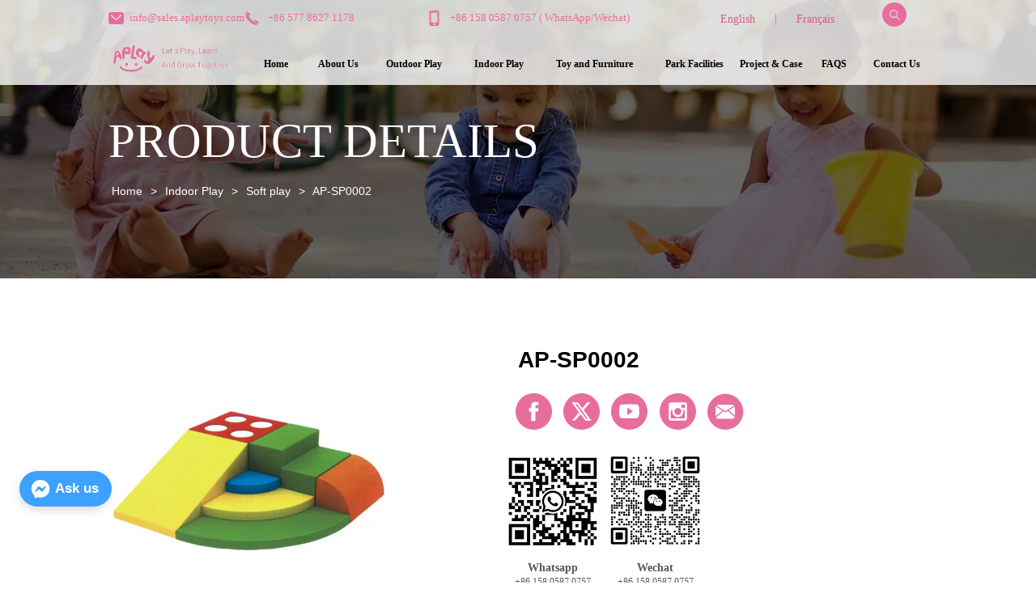

--- FILE ---
content_type: application/javascript
request_url: https://api.ipify.org/?format=jsonp&callback=getIP
body_size: -48
content:
getIP({"ip":"52.15.140.170"});